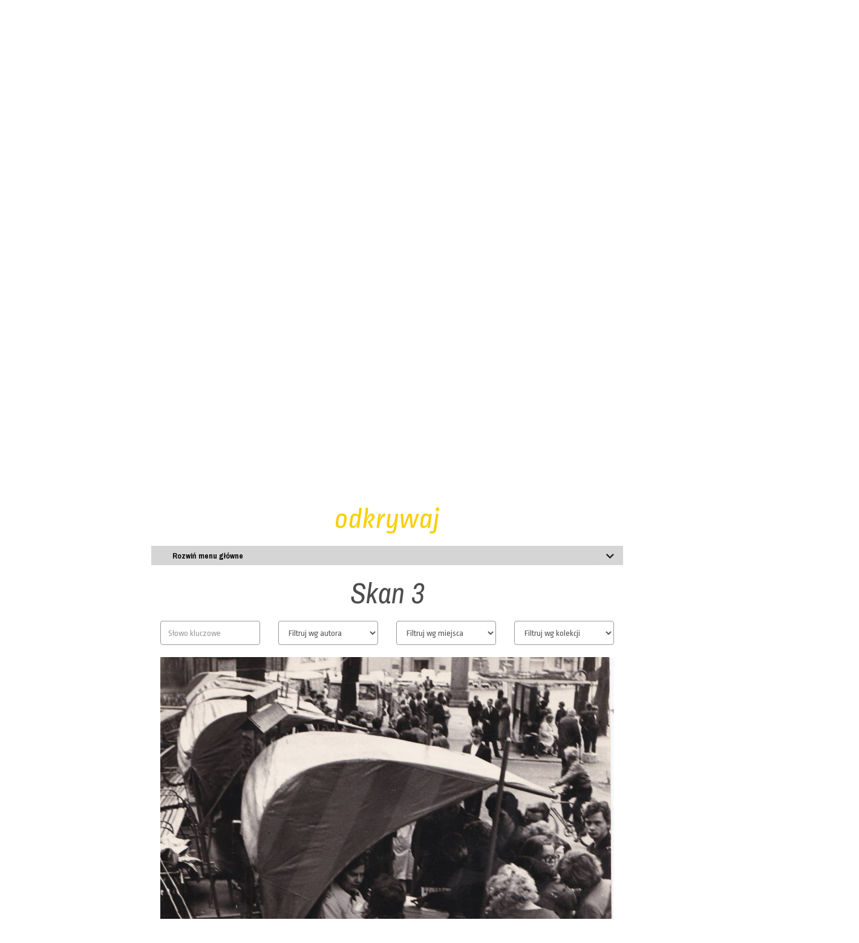

--- FILE ---
content_type: text/html; charset=UTF-8
request_url: http://dolnoslaskosc.pl/foto,skan-3,204.html
body_size: 9442
content:
<!DOCTYPE html>
<html lang="pl">
<head>
	<TITLE>Skan 3 - Latające Archiwum Dolnego Śląska - Dolnośląskość.pl - Odkrywamy Dolny Śląsk</TITLE>
	<META name="description" content="Skan 3">
	<META name="keywords" content="Skan 3, fotografia, stare fotografie Dolnego Śląska, fotoarchiwum, Dolny Śląsk, dolnośląskość">
	<META name="robots" content="index,follow,all">
    <meta charset="utf-8">
    <meta name="viewport" content="width=device-width, initial-scale=1.0">
    <link href="css/bootstrap.min.css" rel="stylesheet">
    <link href="css/font-awesome.min.css" rel="stylesheet">
    <link href="css/lightbox.css" rel="stylesheet">
	<link href="css/main.css" rel="stylesheet">
	<script type="text/javascript" src="js/jquery.js"></script>    
		<link href="css/agile_carousel.css" rel="stylesheet">	
    <script type="text/javascript" src="js/agile_carousel.a1.1.min.js"></script>
     		
    <!--[if lt IE 9]>
	    <script src="js/html5shiv.js"></script>
	    <script src="js/respond.min.js"></script>
    <![endif]-->       
    <!-- <link rel="shortcut icon" href="/favicon.ico"> -->
    <link rel="apple-touch-icon-precomposed" sizes="144x144" href="images/ico/apple-touch-icon-144-precomposed.png">
    <link rel="apple-touch-icon-precomposed" sizes="114x114" href="images/ico/apple-touch-icon-114-precomposed.png">
    <link rel="apple-touch-icon-precomposed" sizes="72x72" href="images/ico/apple-touch-icon-72-precomposed.png">
    <link rel="apple-touch-icon-precomposed" href="images/ico/apple-touch-icon-57-precomposed.png">
    </head>

<body>
    	<header id="header" style="background:#191915">      
        <div class="navbar navbar-inverse" role="banner" style="background:#191915; padding-top:20px">
			<div class="container"> 
              
                                <div class="navbar-header">
                    <a class="navbar-brand" href="/"><h1><img src="/img/logo-header.png" alt="Dolnośląskość.pl" style="margin-right:50px;"></h1></a>	
                </div>
                <div class=" navbar-collapse">
					<ul class="nav navbar-nav uppercase ropa">
		            		        		<a class="header-menu2" href="o-centrum,1793.html">O Centrum</a><br>
		            		        		<a class="header-menu2" href="statut-fundacji,1794.html">Statut fundacji</a><br>
		            		        		<a class="header-menu2" href="projekt-autorzy,6.html">Projekt/autorzy</a><br>
		            		        		<a class="header-menu2" href="partnerzy-i-mecenasi,7.html">Partnerzy i mecenasi</a><br>
		            		        		<a class="header-menu2" href="wesprzyj-projekt,8.html">Wesprzyj projekt</a><br>
		            		        		<a class="header-menu2" href="pomoc,9.html">Pomoc</a><br>
		            		        		
			            <br><br>
			            <form action="/" method="get">
				            <input type="hidden" name="p" value="search" />
			    	        <input type="text" placeholder="wyszukaj w serwisie..." name="txt" class="ropa px15" style="border:none; border-bottom:2px solid #7e7a09; float:left; background-color:#191915; color:#fff" />
			        	    <input type="image" src="img/bt-arrow-r.png" width="20" height="20" style="float:left; margin-left:10px" class="noborder" title="Szukaj" />
			            </form>	        		
                	 </ul> 
                </div>
                <div class="row pull-right ropa" style="margin-top:-150px">
		            <img src="/img/logo-centrum-header.png" width="200" border="0" />
		            <br /><br /><strong><a href="mailto:info@dolnoslaskosc.pl" class="header-menu2" style="text-transform:lowercase">info@dolnoslaskosc.pl</a><br /> <span class="white">+48 666-95-18-23</span></strong>
                </div>
                
                			</div>
        </div>
    </header>

	
	    <section id="home-slider">
        <div class="container">
				  <div class="slideshow" id="home_slideshow" style="width:100%"></div>
		  <script type="text/javascript">

		      $.getJSON("ajax-home-slideshow.php?id=4", function(data) {
		          $(document).ready(function() {
			          
		              $("#home_slideshow").agile_carousel({
		                  carousel_data: data,
		                  carousel_outer_height: 480,
		                  carousel_height: 480,
		                  slide_height: 480,
		                  carousel_outer_width: "100%",
		                  slide_width: "100%",
		                  transition_type: "fade",
		                  transition_time: 500,
		                  timer: 10000,
		                  continuous_scrolling: true
						  
		              });
		
		          });
		      });
		  </script>
        </div>
    </section>
    <!--/#home-slider-->

    <section id="mainMenu">
        <div class="container">
            <div class="row">
                <div class="odkrywaj">
    	
        <ul class="breadcrumb mtop20 text-center px14">
    <li><a href="/">Home</a></li>

        

        

        
	    
      
      
        
       
    
       
    
</ul>

         
    	<p class="citron px48 ropa text-center"><i>odkrywaj</i></p>

        <div id="main-menu-slide" class="col-xs-8 col-xs-offset-2">
            <span style="float:left; margin-left:20px; margin-top:8px;"><strong>Rozwiń menu główne</strong></span>
        </div>
        
        <div id="main-menu" class="row px13 col-xs-12" style="display:none; line-height:18px;">
			
			<div class="col-xs-12  col-md-3 col-sm-6 mtop20">
                <strong>Tematy</strong>
                <br/><a href="literatura,s3.html">Literatura</a><br/><a href="sztuka,s4.html">Sztuka</a><br/><a href="muzyka,s5.html">Muzyka</a><br/><a href="kino,s6.html">Kino</a><br/><a href="teatr,s7.html">Teatr</a><br/><a href="zydzi-na-dolnym-slasku,s8.html">Żydzi na Dolnym Śląsku</a><br/><a href="zabytki-miejsca-historie,s28.html">Zabytki, miejsca, historie</a><br/><a href="przemysl,s29.html">Przemysł</a><br/><a href="fotografia,s37.html">Fotografia</a><br/><a href="rzemioslo-kultura-ludowa,s39.html">Rzemiosło, kultura ludowa</a><br/><a href="mniejszosci-i-powojenni-osadnicy,s40.html">Mniejszości i powojenni osadnicy</a><br/><a href="dziedzictwo-kulinarne,s50.html">Dziedzictwo kulinarne</a><br/><a href="architektura,s52.html">Architektura</a><br/><a href="poniemieckosc,s61.html">Poniemieckość</a><br/><a href="ksiegarnie-i-ksiegarstwo,s62.html">Księgarnie i księgarstwo</a><br/><a href="odra,s63.html">Odra</a>                  
            </div>

			<div class="col-xs-12  col-md-3 col-sm-6 mtop20">
                <strong>Miejsca</strong>
                <br/><a href="bielawa,s11.html">Bielawa</a><br/><a href="glogow,s14.html">Głogów</a><br/><a href="jelenia-gora,s15.html">Jelenia Góra</a><br/><a href="kowary,s41.html">Kowary</a><br/><a href="klodzko,s20.html">Kłodzko</a><br/><a href="legnica,s12.html">Legnica</a><br/><a href="lwowek-slaski,s30.html">Lwówek Śląski</a><br/><a href="nowa-ruda,s13.html">Nowa Ruda</a><br/><a href="prochowice,s36.html">Prochowice</a><br/><a href="strzelin,s31.html">Strzelin</a><br/><a href="swidnica,s16.html">Świdnica</a><br/><a href="swiebodzice,s58.html">Świebodzice</a><br/><a href="walbrzych,s42.html">Wałbrzych</a><br/><a href="wolow,s10.html">Wołów</a><br/><a href="wroclaw,s9.html">Wrocław</a><br/><a href="zabkowice-slaskie,s32.html">Ząbkowice Śląskie</a><br/><a href="zarow,s53.html">Żarów</a><br/><a href="zgorzelec,s33.html">Zgorzelec</a>                
            </div> 
            
			<div class="col-xs-12 col-md-2 col-sm-6 mtop20">
                <strong><a href="/latajace-archiwum-dolnego-slaska.html">Latające Archiwum <br>Dolnego Śląska</a></strong><br /><br />
                			
                <strong>Kalendarium <br> Dolnego Śląska</strong><br /><br />
                <a href="/?p=calendar&time=today"><strong>Dzisiaj</strong></a><br /><br />                
                <a href="/?p=calendar&time=01">Styczeń</a><br />
                <a href="/?p=calendar&time=02">Luty</a><br />
                <a href="/?p=calendar&time=03">Marzec</a><br />
                <a href="/?p=calendar&time=04">Kwiecień</a><br />                                                
                <a href="/?p=calendar&time=05">Maj</a><br />
                <a href="/?p=calendar&time=06">Czerwiec</a><br />
                <a href="/?p=calendar&time=07">Lipiec</a><br />
                <a href="/?p=calendar&time=08">Sierpień</a><br />
                <a href="/?p=calendar&time=09">Wrzesień</a><br />
                <a href="/?p=calendar&time=10">Październik</a><br />
                <a href="/?p=calendar&time=11">Listopad</a><br />                                                                                                
                <a href="/?p=calendar&time=12">Grudzień</a>
            </div> 
            
			<div class="col-xs-12  col-md-4 col-sm-6 mtop20">
                <strong>Dolnośląskość</strong>
                <br/><a href="infografiki,s34.html">Infografiki</a><br/><a href="publicystycznie,s2.html">Publicystycznie</a><br/><a href="tozsamosc-dolnoslaska,s25.html">Tożsamość dolnośląska</a>   
                
                <br /><br />
                <strong>Czytanie miasta </strong>
                <br/><a href="-o-projekcie,s43.html"> O projekcie</a><br/><a href="bogatynia,s49.html">Bogatynia</a><br/><a href="boguszow-gorce,s48.html">Boguszów-Gorce</a><br/><a href="dzierzoniow,s45.html">Dzierżoniów</a><br/><a href="lwowek-slaski,s47.html">Lwówek Śląski</a><br/><a href="oborniki-slaskie,s46.html">Oborniki Śląskie</a><br/><a href="wolow,s44.html">Wołów</a>  
				
                <br /><br />
                <strong>W drodze do tożsamości </strong>
                <br/><a href="w-drodze-do-tozsamosci,s55.html">W drodze do tożsamości</a>  
				
                <br /><br />
                <strong>Drogi do domu</strong>
                <br/><a href="drogi-do-domu,s57.html">Drogi do domu</a>  								  
                
                <br /><br />
                <strong>Pamiętam, że...</strong>
                <br/><a href="dolny-slask-pamietam-powodz,s59.html">Dolny Śląsk. Pamiętam Powódź</a><br/><a href="pamietam-przemysl,s60.html">Pamiętam przemysł</a><br/><a href="sokolowsko-pamietam-ze-,s56.html">Sokołowsko. Pamiętam, że...</a><br/><a href="zbiorowy-pamietnik-dolnego-slaska,s51.html">Zbiorowy pamiętnik Dolnego Śląska</a> 
                                 
                <br /><br />
                <strong>Turystyka kulturowa </strong>
                <br/><a href="szlaki,s35.html">Szlaki</a><br/><a href="wstepnie,s27.html">Wstępnie</a>    
                
                <br /><br />
                <strong>Edukacja</strong>
                <br/><a href="zasob,s54.html">Zasób</a>                                               
            </div>   
                      
                                   
        </div>
        
    
    </div>    
            </div>
        </div>
    </section>

    <section id="mainContent">
        <div class="container">
            <div class="row no-gutter" style="margin:0">
	          <div class="row mtop20">
	
	<div class="col-xs-12 text-center">
    	<h1 class="px48 dark-gray"><i>Skan 3</i></h1>
    </div>

	<form method="get" action="/" id="photo_form">
		<input type="hidden" name="p" value="photos">
		<div class="col-md-2 col-md-offset-2">
	      		<input type="text" name="tag" placeholder="Słowo kluczowe" value="" style="width:100%" class="form-control ropa">
		</div>	
			
		<div class="col-md-2">
	      		<select name="id_author" style="width:100%" class="form-control ropa" onchange="$('#photo_form').submit();" >
	      			<option value="" selected>Filtruj wg autora</option>
	      			<option value="52" >Witold Bajalski</option><option value="45" >Krystyna Bartkiewicz</option><option value="16" >Jerzy Bielasiński</option><option value="9" >Leopold Buczkowski</option><option value="37" >Elżbieta Chrobak</option><option value="124" >Tadeusz Ciałowicz</option><option value="6" >Edmund Czachor</option><option value="51" >Grzegorz Czekański</option><option value="8" >Michał Czekański</option><option value="13" >Tadeusz Drankowski</option><option value="49" >Klemens Fiedler</option><option value="14" >Jarosław Florczak</option><option value="125" >Tadeusz Frankowski</option><option value="46" >Bogumiła Gadacz</option><option value="27" >Krystyna Garczyńska</option><option value="24" >Monika Gierus</option><option value="121" >Marcin Gliński</option><option value="17" >Wacław Grabkowski</option><option value="122" >Marta Gutsche</option><option value="44" >Jerzy Hons</option><option value="26" >Paweł Jackowiak</option><option value="40" >Tadeusz Jażdżewski</option><option value="21" >Irena Jeżak-Werbicka</option><option value="33" >Stefania Kośnikowska</option><option value="48" >Edward Kropidło</option><option value="23" >Tomasz Lechki</option><option value="25" >Mirosław Lupa</option><option value="47" >Krzysztof Marcinkiewicz</option><option value="35" >Bogdan Mazur</option><option value="3" > Nieznany</option><option value="18" >Katarzyna Nowacka</option><option value="12" >Jan Plaskota</option><option value="42" >Edward Podolski</option><option value="43" >Henryk Rus</option><option value="39" >Grzegorz Sadowski</option><option value="31" >Andrzej Sikorski</option><option value="29" >Andrzej Sitarski</option><option value="32" >Ryszard Śliwiński</option><option value="15" >Agnieszka Styczyńska</option><option value="34" >Teofil Szelwika</option><option value="50" >Zbigniew Szymański</option><option value="41" >Jerzy Turowski</option><option value="123" >Ryszard Więckowski</option><option value="30" >Helena Wojtowicz</option><option value="22" >Krzysztof Worach</option><option value="38" >Ryszard Zyska</option><option value="36" >Leszek Złotkowski</option>      			
	      		</select>	
		</div>
		<div class="col-md-2">
	      		<select name="id_place" style="width:100%" class="form-control ropa" onchange="$('#photo_form').submit();">
	      			<option value="" selected>Filtruj wg miejsca</option>
	      			<option value="125" >Bielany Wrocławskie</option><option value="6" >Bielawa</option><option value="9" >Bolesławiec</option><option value="26" >Brzeg Dolny</option><option value="108" >Chobienia</option><option value="126" >Chojnów</option><option value="109" >Domaszków</option><option value="127" >Duszniki-Zdrój</option><option value="37" >Dzierżoniów</option><option value="110" >Gliniany</option><option value="10" >Gniechowice</option><option value="8" >Góra</option><option value="112" >Grodzanów</option><option value="111" >Głębowice</option><option value="34" >Głogów</option><option value="22" >Jelenia Góra</option><option value="11" >Jelenin</option><option value="113" >Krzelów</option><option value="114" >Krzydlina Wielka</option><option value="31" >Kłodzko</option><option value="12" >Legnica</option><option value="115" >Lipnica</option><option value="38" >Lubań</option><option value="116" >Lubiąż</option><option value="118" >Mojęcice</option><option value="33" >Nowa Ruda</option><option value="13" >Oleśnica</option><option value="119" >Orsk</option><option value="14" >Oława</option><option value="120" >Pogalewo Małe</option><option value="16" >Przemków</option><option value="15" >Pławna</option><option value="121" >Radecz</option><option value="36" >Radków</option><option value="122" >Rościsławice</option><option value="32" >Rzeczyca</option><option value="27" >Ścinawa</option><option value="17" >Skałka</option><option value="4" >Sokołowsko</option><option value="123" >Stobno</option><option value="30" >Świebodzice</option><option value="129" >W</option><option value="35" >Walim</option><option value="18" >Wałbrzych</option><option value="124" >Wińsko</option><option value="107" >Wołów</option><option value="21" >Wrocław</option><option value="19" >Ząbkowice Śląskie</option><option value="20" >Zgorzelec</option><option value="29" >Łany</option><option value="117" >Łososiowice</option>      			
	      		</select>	
		</div>
		<div class="col-md-2">
	      		<select name="id_photoset" style="width:100%" class="form-control ropa" onchange="$('#photo_form').submit();">
	      			<option value="" selected>Filtruj wg kolekcji</option>
	      			<option value="15" >Akcydensy z Wołowa</option><option value="14" >Archiwalne zdjęcia Bielawy</option><option value="127" >Archiwalne zdjęcia Brzegu Dolnego</option><option value="128" >Archiwalne zdjęcia Chobieni</option><option value="129" >Archiwalne zdjęcia Domaszkowa</option><option value="130" >Archiwalne zdjęcia Glinian</option><option value="132" >Archiwalne zdjęcia Grodzanowa</option><option value="131" >Archiwalne zdjęcia Głębowic</option><option value="133" >Archiwalne zdjęcia Krzelowa</option><option value="134" >Archiwalne zdjęcia Krzydliny Wielkiej</option><option value="135" >Archiwalne zdjęcia Lipnicy</option><option value="140" >Archiwalne zdjęcia Lubiąża</option><option value="142" >Archiwalne zdjęcia Mojęcic</option><option value="143" >Archiwalne zdjęcia Orska</option><option value="144" >Archiwalne zdjęcia Pogalewa Małego</option><option value="145" >Archiwalne zdjęcia Radecza</option><option value="54" >Archiwalne zdjęcia Radkowa</option><option value="146" >Archiwalne zdjęcia Rościsławic</option><option value="150" >Archiwalne zdjęcia Ścinawy</option><option value="148" >Archiwalne zdjęcia Stobna</option><option value="151" >Archiwalne zdjęcia Wińska</option><option value="9" >Archiwalne zdjęcia Wołowa</option><option value="52" >Archiwalne zdjęcia Wrocławia</option><option value="141" >Archiwalne zdjęcia Łososiowic</option><option value="38" >Gminna Spółdzielnia &quot;Samopomoc Chłopska&quot; w Wołowie</option><option value="19" >Klub Rolnika w Gniechowicach</option><option value="20" >Klub Rolnika w Jeleninie</option><option value="24" >Klub Rolnika w Pławnej</option><option value="26" >Klub Rolnika w Skałce</option><option value="33" >Księgarnie w Jeleniej Górze</option><option value="25" >Księgarnie w Przemkowie</option><option value="27" >Księgarnie w Wałbrzychu</option><option value="30" >Księgarnie w Zgorzelcu</option><option value="32" >Księgarnie we Wrocławiu</option><option value="158" >Moda we Wrocławiu</option><option value="159" >Pafawag. 75-lecie</option><option value="42" >Powódź w 1977 r. w Legnicy</option><option value="35" >Powódź w 1997 r. w Bielawie </option><option value="39" >Powódź w 1997 r. w Brzegu Dolnym</option><option value="48" >Powódź w 1997 r. w Głogowie</option><option value="37" >Powódź w 1997 r. w Jeleniej Górze</option><option value="45" >Powódź w 1997 r. w Kłodzku</option><option value="47" >Powódź w 1997 r. w Nowej Rudzie</option><option value="46" >Powódź w 1997 r. w Rzeczycy</option><option value="40" >Powódź w 1997 r. w Ścinawie</option><option value="44" >Powódź w 1997 r. w Świebodzicach</option><option value="43" >Powódź w 1997 r. w Łanach</option><option value="36" >Powódź w 1997 r. we Wrocławiu</option><option value="152" >Przemysł w Bielanach Wrocławskich</option><option value="126" >Przemysł w Bielawie</option><option value="153" >Przemysł w Bolesławcu</option><option value="136" >Przemysł w Brzegu Dolnym</option><option value="154" >Przemysł w Chojnowie</option><option value="137" >Przemysł w Domaszkowie</option><option value="156" >Przemysł w Dusznikach-Zdroju</option><option value="157" >Przemysł w Dzierżoniowie</option><option value="138" >Przemysł w Grodzanowie</option><option value="155" >Przemysł w Jeleniej Górze</option><option value="139" >Przemysł w Lubiążu</option><option value="147" >Przemysł w Rościsławicach</option><option value="149" >Przemysł w Stobnie</option><option value="53" >Przemysł w Walimiu</option><option value="8" >Przemysł w Wołowie</option><option value="62" >Przemysł we Wrocławiu</option><option value="11" >Sokołowsko. Pamiętam, że...</option><option value="18" >Upowszechnianie czytelnictwa w Bielawie</option><option value="17" >Upowszechnianie czytelnictwa w Bolesławcu</option><option value="16" >Upowszechnianie czytelnictwa w Górze</option><option value="34" >Upowszechnianie czytelnictwa w Jeleniej Górze</option><option value="21" >Upowszechnianie czytelnictwa w Legnicy</option><option value="22" >Upowszechnianie czytelnictwa w Oleśnicy</option><option value="23" >Upowszechnianie czytelnictwa w Oławie</option><option value="28" >Upowszechnianie czytelnictwa w Wałbrzychu</option><option value="29" >Upowszechnianie czytelnictwa w Ząbkowicach Śląskich</option><option value="31" >Upowszechnianie czytelnictwa we Wrocławiu</option><option value="13" >Życie codzienne Bielawy</option><option value="50" >Życie codzienne Wałbrzycha</option><option value="49" >Życie codzienne Wołowa</option><option value="51" >Życie codzienne Wrocławia</option><option value="55" >Życie muzyczne Dzierżoniowa</option><option value="56" >Życie muzyczne Lubania</option>      			
	      		</select>	
		</div>
			
	</form>
    
	<div class="col-xs-8 col-xs-offset-2 text-center mtop20" id="doc-title">
    	<a href="/photos/204/204.jpg" data-lightbox="galeria"><img src="/photos/204/204.jpg" width="100%" /></a>
    </div>    
    
	<div class="col-md-8 col-md-offset-2 col-xs-10 col-xs-offset-1 mbot20">
        <div style="line-height:28px;" class="px16 dark-gray mtop20">

			<table class="table table-striped px16">
			    <tbody>
			      <tr>
			        <td width="10%">Nazwa:</td>
			        <td>Skan 3</td>
			      </tr>	
			      <tr>
			        <td width="10%">Autor:</td>
			        <td><a href="/?p=photos&id_author=3"> Nieznany</a></td>
			      </tr>
			      			      	
			      			      <tr>
			        <td>Sygnatura:</td>
			        <td>DLN_JEL_02_01 </td>
			      </tr>				      
			      			      
			      <tr>
			        <td>Data:</td>
			        <td>Maj 1968</td>
			      </tr>				      			      	    

			      <tr>
			        <td>Miejsce:</td>
			        <td><a href="/?p=photos&id_place=22">Jelenia Góra</a></td>
			      </tr>
		      	  
		      	  			      <tr>
			        <td>Kolekcja:</td>
			        <td><a href="/?p=photos&id_photoset=34">Upowszechnianie czytelnictwa w Jeleniej Górze</a></td>
			      </tr>
				  				  
				  			      <tr>
			        <td>Tagi:</td>
			        <td><a href="/?p=photos&tag=kiermasz-ksiazkowy">kiermasz książkowy</a>, <a href="/?p=photos&tag=-jelenia-gora"> jelenia góra</a>, <a href="/?p=photos&tag=-promocja-czytelnictwa-we-wroclawiu"> promocja czytelnictwa we wrocławiu</a></td>
			      </tr>
			      			      
			           
			      <tr>
			        <td>Rodzaj:</td>
			        <td><a href="/?p=photos&id_type=3">Fotografia analogowa</a></td>
			      </tr>	
			      			      
			      			      <tr>
			        <td>Licencja:</td>
			        <td>CC BY 3.0 PL</td>
			      </tr>				      		   
			        
   
			    </tbody>
			</table>
          	
			Kiermasz książkowy.			 
	
		   <div class="clear"></div><br><h2 class="px28"><em>pozostałe zbiory z tej kolekcji</em></h2><br>	        	<div class="col-md-3" style="padding-bottom:20px">
                	<a href="foto,skan-42,245.html" data-toggle="tooltip" title="Skan 42"><img style="max-width:100%; max-height:100%; background: url(/photos/245/245_t.jpg) center no-repeat;" alt="Skan 42" src="img/transp.gif" width="100%" border="0" /></a>
               	</div>
	        	        	<div class="col-md-3" style="padding-bottom:20px">
                	<a href="foto,skan-41,244.html" data-toggle="tooltip" title="Skan 41"><img style="max-width:100%; max-height:100%; background: url(/photos/244/244_t.jpg) center no-repeat;" alt="Skan 41" src="img/transp.gif" width="100%" border="0" /></a>
               	</div>
	        	        	<div class="col-md-3" style="padding-bottom:20px">
                	<a href="foto,skan-40,243.html" data-toggle="tooltip" title="Skan 40"><img style="max-width:100%; max-height:100%; background: url(/photos/243/243_t.jpg) center no-repeat;" alt="Skan 40" src="img/transp.gif" width="100%" border="0" /></a>
               	</div>
	        	        	<div class="col-md-3" style="padding-bottom:20px">
                	<a href="foto,skan-39,242.html" data-toggle="tooltip" title="Skan 39"><img style="max-width:100%; max-height:100%; background: url(/photos/242/242_t.jpg) center no-repeat;" alt="Skan 39" src="img/transp.gif" width="100%" border="0" /></a>
               	</div>
	        	        	<div class="col-md-3" style="padding-bottom:20px">
                	<a href="foto,skan-38,241.html" data-toggle="tooltip" title="Skan 38"><img style="max-width:100%; max-height:100%; background: url(/photos/241/241_t.jpg) center no-repeat;" alt="Skan 38" src="img/transp.gif" width="100%" border="0" /></a>
               	</div>
	        	        	<div class="col-md-3" style="padding-bottom:20px">
                	<a href="foto,skan-37,240.html" data-toggle="tooltip" title="Skan 37"><img style="max-width:100%; max-height:100%; background: url(/photos/240/240_t.jpg) center no-repeat;" alt="Skan 37" src="img/transp.gif" width="100%" border="0" /></a>
               	</div>
	        	        	<div class="col-md-3" style="padding-bottom:20px">
                	<a href="foto,skan-36,239.html" data-toggle="tooltip" title="Skan 36"><img style="max-width:100%; max-height:100%; background: url(/photos/239/239_t.jpg) center no-repeat;" alt="Skan 36" src="img/transp.gif" width="100%" border="0" /></a>
               	</div>
	        	        	<div class="col-md-3" style="padding-bottom:20px">
                	<a href="foto,skan-35,238.html" data-toggle="tooltip" title="Skan 35"><img style="max-width:100%; max-height:100%; background: url(/photos/238/238_t.jpg) center no-repeat;" alt="Skan 35" src="img/transp.gif" width="100%" border="0" /></a>
               	</div>
	        	        	<div class="col-md-3" style="padding-bottom:20px">
                	<a href="foto,skan-34,237.html" data-toggle="tooltip" title="Skan 34"><img style="max-width:100%; max-height:100%; background: url(/photos/237/237_t.jpg) center no-repeat;" alt="Skan 34" src="img/transp.gif" width="100%" border="0" /></a>
               	</div>
	        	        	<div class="col-md-3" style="padding-bottom:20px">
                	<a href="foto,skan-33,236.html" data-toggle="tooltip" title="Skan 33"><img style="max-width:100%; max-height:100%; background: url(/photos/236/236_t.jpg) center no-repeat;" alt="Skan 33" src="img/transp.gif" width="100%" border="0" /></a>
               	</div>
	        	        	<div class="col-md-3" style="padding-bottom:20px">
                	<a href="foto,skan-32,235.html" data-toggle="tooltip" title="Skan 32"><img style="max-width:100%; max-height:100%; background: url(/photos/235/235_t.jpg) center no-repeat;" alt="Skan 32" src="img/transp.gif" width="100%" border="0" /></a>
               	</div>
	        	        	<div class="col-md-3" style="padding-bottom:20px">
                	<a href="foto,skan-31,234.html" data-toggle="tooltip" title="Skan 31"><img style="max-width:100%; max-height:100%; background: url(/photos/234/234_t.jpg) center no-repeat;" alt="Skan 31" src="img/transp.gif" width="100%" border="0" /></a>
               	</div>
	        	        	<div class="col-md-3" style="padding-bottom:20px">
                	<a href="foto,skan-30,233.html" data-toggle="tooltip" title="Skan 30"><img style="max-width:100%; max-height:100%; background: url(/photos/233/233_t.jpg) center no-repeat;" alt="Skan 30" src="img/transp.gif" width="100%" border="0" /></a>
               	</div>
	        	        	<div class="col-md-3" style="padding-bottom:20px">
                	<a href="foto,skan-29,232.html" data-toggle="tooltip" title="Skan 29"><img style="max-width:100%; max-height:100%; background: url(/photos/232/232_t.jpg) center no-repeat;" alt="Skan 29" src="img/transp.gif" width="100%" border="0" /></a>
               	</div>
	        	        	<div class="col-md-3" style="padding-bottom:20px">
                	<a href="foto,skan-28,231.html" data-toggle="tooltip" title="Skan 28"><img style="max-width:100%; max-height:100%; background: url(/photos/231/231_t.jpg) center no-repeat;" alt="Skan 28" src="img/transp.gif" width="100%" border="0" /></a>
               	</div>
	        	        	<div class="col-md-3" style="padding-bottom:20px">
                	<a href="foto,skan-27,230.html" data-toggle="tooltip" title="Skan 27"><img style="max-width:100%; max-height:100%; background: url(/photos/230/230_t.jpg) center no-repeat;" alt="Skan 27" src="img/transp.gif" width="100%" border="0" /></a>
               	</div>
	        	        	<div class="col-md-3" style="padding-bottom:20px">
                	<a href="foto,skan-26,229.html" data-toggle="tooltip" title="Skan 26"><img style="max-width:100%; max-height:100%; background: url(/photos/229/229_t.jpg) center no-repeat;" alt="Skan 26" src="img/transp.gif" width="100%" border="0" /></a>
               	</div>
	        	        	<div class="col-md-3" style="padding-bottom:20px">
                	<a href="foto,skan-25,228.html" data-toggle="tooltip" title="Skan 25"><img style="max-width:100%; max-height:100%; background: url(/photos/228/228_t.jpg) center no-repeat;" alt="Skan 25" src="img/transp.gif" width="100%" border="0" /></a>
               	</div>
	        	        	<div class="col-md-3" style="padding-bottom:20px">
                	<a href="foto,skan-24,227.html" data-toggle="tooltip" title="Skan 24"><img style="max-width:100%; max-height:100%; background: url(/photos/227/227_t.jpg) center no-repeat;" alt="Skan 24" src="img/transp.gif" width="100%" border="0" /></a>
               	</div>
	        	        	<div class="col-md-3" style="padding-bottom:20px">
                	<a href="foto,skan-23,226.html" data-toggle="tooltip" title="Skan 23"><img style="max-width:100%; max-height:100%; background: url(/photos/226/226_t.jpg) center no-repeat;" alt="Skan 23" src="img/transp.gif" width="100%" border="0" /></a>
               	</div>
	        	        	<div class="col-md-3" style="padding-bottom:20px">
                	<a href="foto,skan-22,225.html" data-toggle="tooltip" title="Skan 22"><img style="max-width:100%; max-height:100%; background: url(/photos/225/225_t.jpg) center no-repeat;" alt="Skan 22" src="img/transp.gif" width="100%" border="0" /></a>
               	</div>
	        	        	<div class="col-md-3" style="padding-bottom:20px">
                	<a href="foto,skan-21,224.html" data-toggle="tooltip" title="Skan 21"><img style="max-width:100%; max-height:100%; background: url(/photos/224/224_t.jpg) center no-repeat;" alt="Skan 21" src="img/transp.gif" width="100%" border="0" /></a>
               	</div>
	        	        	<div class="col-md-3" style="padding-bottom:20px">
                	<a href="foto,skan-20,222.html" data-toggle="tooltip" title="Skan 20"><img style="max-width:100%; max-height:100%; background: url(/photos/222/222_t.jpg) center no-repeat;" alt="Skan 20" src="img/transp.gif" width="100%" border="0" /></a>
               	</div>
	        	        	<div class="col-md-3" style="padding-bottom:20px">
                	<a href="foto,skan-19,221.html" data-toggle="tooltip" title="Skan 19"><img style="max-width:100%; max-height:100%; background: url(/photos/221/221_t.jpg) center no-repeat;" alt="Skan 19" src="img/transp.gif" width="100%" border="0" /></a>
               	</div>
	        	        	<div class="col-md-3" style="padding-bottom:20px">
                	<a href="foto,skan-18,220.html" data-toggle="tooltip" title="Skan 18"><img style="max-width:100%; max-height:100%; background: url(/photos/220/220_t.jpg) center no-repeat;" alt="Skan 18" src="img/transp.gif" width="100%" border="0" /></a>
               	</div>
	        	        	<div class="col-md-3" style="padding-bottom:20px">
                	<a href="foto,skan-17,219.html" data-toggle="tooltip" title="Skan 17"><img style="max-width:100%; max-height:100%; background: url(/photos/219/219_t.jpg) center no-repeat;" alt="Skan 17" src="img/transp.gif" width="100%" border="0" /></a>
               	</div>
	        	        	<div class="col-md-3" style="padding-bottom:20px">
                	<a href="foto,skan-16,218.html" data-toggle="tooltip" title="Skan 16"><img style="max-width:100%; max-height:100%; background: url(/photos/218/218_t.jpg) center no-repeat;" alt="Skan 16" src="img/transp.gif" width="100%" border="0" /></a>
               	</div>
	        	        	<div class="col-md-3" style="padding-bottom:20px">
                	<a href="foto,skan-15,217.html" data-toggle="tooltip" title="Skan 15"><img style="max-width:100%; max-height:100%; background: url(/photos/217/217_t.jpg) center no-repeat;" alt="Skan 15" src="img/transp.gif" width="100%" border="0" /></a>
               	</div>
	        	        	<div class="col-md-3" style="padding-bottom:20px">
                	<a href="foto,skan-14,216.html" data-toggle="tooltip" title="Skan 14"><img style="max-width:100%; max-height:100%; background: url(/photos/216/216_t.jpg) center no-repeat;" alt="Skan 14" src="img/transp.gif" width="100%" border="0" /></a>
               	</div>
	        	        	<div class="col-md-3" style="padding-bottom:20px">
                	<a href="foto,skan-13,215.html" data-toggle="tooltip" title="Skan 13"><img style="max-width:100%; max-height:100%; background: url(/photos/215/215_t.jpg) center no-repeat;" alt="Skan 13" src="img/transp.gif" width="100%" border="0" /></a>
               	</div>
	        	        	<div class="col-md-3" style="padding-bottom:20px">
                	<a href="foto,skan-12,214.html" data-toggle="tooltip" title="Skan 12"><img style="max-width:100%; max-height:100%; background: url(/photos/214/214_t.jpg) center no-repeat;" alt="Skan 12" src="img/transp.gif" width="100%" border="0" /></a>
               	</div>
	        	        	<div class="col-md-3" style="padding-bottom:20px">
                	<a href="foto,skan-11,213.html" data-toggle="tooltip" title="Skan 11"><img style="max-width:100%; max-height:100%; background: url(/photos/213/213_t.jpg) center no-repeat;" alt="Skan 11" src="img/transp.gif" width="100%" border="0" /></a>
               	</div>
	        	        	<div class="col-md-3" style="padding-bottom:20px">
                	<a href="foto,skan-10,211.html" data-toggle="tooltip" title="Skan 10"><img style="max-width:100%; max-height:100%; background: url(/photos/211/211_t.jpg) center no-repeat;" alt="Skan 10" src="img/transp.gif" width="100%" border="0" /></a>
               	</div>
	        	        	<div class="col-md-3" style="padding-bottom:20px">
                	<a href="foto,skan-9,210.html" data-toggle="tooltip" title="Skan 9"><img style="max-width:100%; max-height:100%; background: url(/photos/210/210_t.jpg) center no-repeat;" alt="Skan 9" src="img/transp.gif" width="100%" border="0" /></a>
               	</div>
	        	        	<div class="col-md-3" style="padding-bottom:20px">
                	<a href="foto,skan-8,209.html" data-toggle="tooltip" title="Skan 8"><img style="max-width:100%; max-height:100%; background: url(/photos/209/209_t.jpg) center no-repeat;" alt="Skan 8" src="img/transp.gif" width="100%" border="0" /></a>
               	</div>
	        	        	<div class="col-md-3" style="padding-bottom:20px">
                	<a href="foto,skan-7,208.html" data-toggle="tooltip" title="Skan 7"><img style="max-width:100%; max-height:100%; background: url(/photos/208/208_t.jpg) center no-repeat;" alt="Skan 7" src="img/transp.gif" width="100%" border="0" /></a>
               	</div>
	        	        	<div class="col-md-3" style="padding-bottom:20px">
                	<a href="foto,skan-6,207.html" data-toggle="tooltip" title="Skan 6"><img style="max-width:100%; max-height:100%; background: url(/photos/207/207_t.jpg) center no-repeat;" alt="Skan 6" src="img/transp.gif" width="100%" border="0" /></a>
               	</div>
	        	        	<div class="col-md-3" style="padding-bottom:20px">
                	<a href="foto,skan-5,206.html" data-toggle="tooltip" title="Skan 5"><img style="max-width:100%; max-height:100%; background: url(/photos/206/206_t.jpg) center no-repeat;" alt="Skan 5" src="img/transp.gif" width="100%" border="0" /></a>
               	</div>
	        	        	<div class="col-md-3" style="padding-bottom:20px">
                	<a href="foto,skan-4,205.html" data-toggle="tooltip" title="Skan 4"><img style="max-width:100%; max-height:100%; background: url(/photos/205/205_t.jpg) center no-repeat;" alt="Skan 4" src="img/transp.gif" width="100%" border="0" /></a>
               	</div>
	        	        	<div class="col-md-3" style="padding-bottom:20px">
                	<a href="foto,skan-3,204.html" data-toggle="tooltip" title="Skan 3"><img style="max-width:100%; max-height:100%; background: url(/photos/204/204_t.jpg) center no-repeat;" alt="Skan 3" src="img/transp.gif" width="100%" border="0" /></a>
               	</div>
	        	        	<div class="col-md-3" style="padding-bottom:20px">
                	<a href="foto,skan-2,203.html" data-toggle="tooltip" title="Skan 2"><img style="max-width:100%; max-height:100%; background: url(/photos/203/203_t.jpg) center no-repeat;" alt="Skan 2" src="img/transp.gif" width="100%" border="0" /></a>
               	</div>
	        	        	<div class="col-md-3" style="padding-bottom:20px">
                	<a href="foto,skan-1,202.html" data-toggle="tooltip" title="Skan 1"><img style="max-width:100%; max-height:100%; background: url(/photos/202/202_t.jpg) center no-repeat;" alt="Skan 1" src="img/transp.gif" width="100%" border="0" /></a>
               	</div>
	        
		   <div class="clear"></div><br><h2 class="px28"><em>wybrane zbiory tego autora</em></h2><br>	        	<div class="col-md-3" style="padding-bottom:20px">
                	<a href="foto,skan-4,54.html" data-toggle="tooltip" title="Skan 4"><img style="max-width:100%; max-height:100%; background: url(/photos/54/54_t.jpg) center no-repeat;" alt="Skan 4" src="img/transp.gif" width="100%" border="0" /></a>
               	</div>                	        	
	        	        	<div class="col-md-3" style="padding-bottom:20px">
                	<a href="foto,skan-21,86.html" data-toggle="tooltip" title="Skan 21"><img style="max-width:100%; max-height:100%; background: url(/photos/86/86_t.jpg) center no-repeat;" alt="Skan 21" src="img/transp.gif" width="100%" border="0" /></a>
               	</div>                	        	
	        	        	<div class="col-md-3" style="padding-bottom:20px">
                	<a href="foto,skan-41,1899.html" data-toggle="tooltip" title="Skan 41"><img style="max-width:100%; max-height:100%; background: url(/photos/899/1899_t.jpg) center no-repeat;" alt="Skan 41" src="img/transp.gif" width="100%" border="0" /></a>
               	</div>                	        	
	        	        	<div class="col-md-3" style="padding-bottom:20px">
                	<a href="foto,skan-38,241.html" data-toggle="tooltip" title="Skan 38"><img style="max-width:100%; max-height:100%; background: url(/photos/241/241_t.jpg) center no-repeat;" alt="Skan 38" src="img/transp.gif" width="100%" border="0" /></a>
               	</div>                	        	
	        	        	<div class="col-md-3" style="padding-bottom:20px">
                	<a href="foto,skan-30,1642.html" data-toggle="tooltip" title="Skan 30"><img style="max-width:100%; max-height:100%; background: url(/photos/642/1642_t.jpg) center no-repeat;" alt="Skan 30" src="img/transp.gif" width="100%" border="0" /></a>
               	</div>                	        	
	        	        	<div class="col-md-3" style="padding-bottom:20px">
                	<a href="foto,skan-77,629.html" data-toggle="tooltip" title="Skan 77"><img style="max-width:100%; max-height:100%; background: url(/photos/629/629_t.jpg) center no-repeat;" alt="Skan 77" src="img/transp.gif" width="100%" border="0" /></a>
               	</div>                	        	
	        	        
	         <div class="clear"></div><br><h2 class="px28"><em>wybrane zbiory z tego miejsca</em></h2><br>	        	<div class="col-md-3" style="padding-bottom:20px">
                	<a href="foto,skan-2,333.html" data-toggle="tooltip" title="Skan 2"><img style="max-width:100%; max-height:100%; background: url(/photos/333/333_t.jpg) center no-repeat;" alt="Skan 2" src="img/transp.gif" width="100%" border="0" /></a>
               	</div> 
	        	        	<div class="col-md-3" style="padding-bottom:20px">
                	<a href="foto,skan-7,201.html" data-toggle="tooltip" title="Skan 7"><img style="max-width:100%; max-height:100%; background: url(/photos/201/201_t.jpg) center no-repeat;" alt="Skan 7" src="img/transp.gif" width="100%" border="0" /></a>
               	</div> 
	        	        	<div class="col-md-3" style="padding-bottom:20px">
                	<a href="foto,skan-3,197.html" data-toggle="tooltip" title="Skan 3"><img style="max-width:100%; max-height:100%; background: url(/photos/197/197_t.jpg) center no-repeat;" alt="Skan 3" src="img/transp.gif" width="100%" border="0" /></a>
               	</div> 
	        	        	<div class="col-md-3" style="padding-bottom:20px">
                	<a href="foto,skan-13,215.html" data-toggle="tooltip" title="Skan 13"><img style="max-width:100%; max-height:100%; background: url(/photos/215/215_t.jpg) center no-repeat;" alt="Skan 13" src="img/transp.gif" width="100%" border="0" /></a>
               	</div> 
	        	        	<div class="col-md-3" style="padding-bottom:20px">
                	<a href="foto,skan-20,222.html" data-toggle="tooltip" title="Skan 20"><img style="max-width:100%; max-height:100%; background: url(/photos/222/222_t.jpg) center no-repeat;" alt="Skan 20" src="img/transp.gif" width="100%" border="0" /></a>
               	</div> 
	        	        	<div class="col-md-3" style="padding-bottom:20px">
                	<a href="foto,skan-32,235.html" data-toggle="tooltip" title="Skan 32"><img style="max-width:100%; max-height:100%; background: url(/photos/235/235_t.jpg) center no-repeat;" alt="Skan 32" src="img/transp.gif" width="100%" border="0" /></a>
               	</div> 
	        	        
	        <div class="clear"></div>
<table class="table">
      <tr>
        <td>
	      <div class="row">
	          <div class="col-xs-3 col-md-1 mright20 fb-like" data-href="http://dolnoslaskosc.pl/foto,skan-3,204.html" data-layout="button" data-action="like" data-show-faces="false" data-share="false"></div>
          		<div class="col-xs-3 col-md-1 mright20 fb-share-button" data-href="http://dolnoslaskosc.pl/foto,skan-3,204.html" data-layout="button"></div>
	  			<div class="col-xs-3 col-md-1" style="left:10px;"><a href="https://twitter.com/share" class="twitter-share-button" data-url="http://dolnoslaskosc.pl/foto,skan-3,204.html">Tweet</a></div>
	      </div> 			        
        </td>
      </tr>	
</table>			
        </div>
	              
    </div>   
     
	
</div>    
<div class="row">       
	<div class="col-md-8 col-md-offset-2 col-xs-10 col-xs-offset-1 fb-comments" data-width="100%" data-href="http://dolnoslaskosc.pl/foto,skan-3,204.html"></div>
</div>	

            </div>
        </div>
    </section>
     <!--/#features-->



    <footer id="footer">
        <div class="container">
            <div class="row">
            
                <div class="text-center bottom-separator mtop20">
                    <a href="#" id="go-top"><img src="/img/bt-wroc-do-gory.png" border="0" /></a>
                </div>
                
                <div class="col-md-3 col-sm-6 mtop20">
					<i style="font-size:20px">
		                <strong>Realizacja projektu:</strong>
		                <br />
                        Centrum Badań nad Dziedzictwem<br/>
                        Kulturowym Dolnego Śląska<br/>
                        ul. Przejście Garncarskie 2<br/>
                        50-107 Wrocław<br/>
                        KRS: 0000806855<br/>
                        NIP: 8971871546
	            	</i>	                    
                </div>
                
                <div class="col-md-1 col-sm-6 mtop20">
					<i style="font-size:100px">/</i>	                    
                </div>                
                
                <div class="col-md-4 col-sm-6 mtop20">
					<i style="font-size:20px">
		                Fundacja na Rzecz Kultury i Edukacji <br/>
                        im. Tymoteusza Karpowicza<br />
		                ul. Probusa 9/4, 80-242 Wrocław<br />
		                <a href="http://fundacja-karpowicz.org" target="_blank" rel="nofollow noopener">www.fundacja-karpowicz.org</a><br />
		                <a href="mailto:biuro@fundacja-karpowicz.org">biuro@fundacja-karpowicz.org</a>
	            	</i>	                    
                </div>                
                
                <div class="col-md-2 col-sm-6 mtop20">
					<i>
		                		                <a href="kontakt,1233.html">Kontakt</a><br />
		                		                <a href="zespol,227.html">Zespół</a><br />
		                		                <a href="spod-ziemi-patrzy-breslau,1929.html">Spod ziemi patrzy Breslau</a><br />
		                		                <a href="wesprzyj-projekt,1797.html">Wesprzyj projekt</a><br />
		                		                <a href="wspolpracuj-z-nami,68.html">Współpracuj z nami</a><br />
		                		                <a href="materialy-do-pobrania,69.html">Materiały do pobrania</a><br />
		                		                <a href="dla-mediow-i-instytucji,58.html">Dla mediów i instytucji</a><br />
		                		                <a href="linki,60.html">Linki</a><br />
		                		                <a href="zglos-blad,70.html">Zgłoś błąd</a><br />
		                		                <a href="/?p=sitemap">Mapa strony</a>

            		</i>
                </div>
                <div class="col-md-2 col-sm-12 mtop20">
					<i>
			            <b>Social</b><br />
		                <a href="https://www.facebook.com/Dolnoslaskosc" target="_blank" rel="nofollow noopener"><img src="/img/facebook.png" width="24" height="24" border="0" align="absmiddle" /> Facebook</a><br /><br />                
		                <a href="http://creativecommons.org/licenses/by-nc-sa/3.0/pl/" target="_blank" rel="nofollow noopener"><img src="/img/license.png" width="100" height="24" border="0" /></a>
		            	</b>
            		</i>                    
                </div>
                
                <div class="col-xs-12">
                    <div class="copyright-text text-center">
                        <p><i>copyright &copy; 2026 dolnośląskość.pl</i></p>
                    </div>
                </div>
            </div>
        </div>
    </footer>
    <!--/#footer-->

    <script type="text/javascript" src="js/bootstrap.min.js"></script>
    <script type="text/javascript" src="js/lightbox.min.js"></script>
    <script type="text/javascript" src="js/wow.min.js"></script>
    <script type="text/javascript" src="js/main.js"></script>  
    <script type="text/javascript" src="js/scripts.js"></script>

    	
	<script type="text/javascript">
		$(document).ready(function() {										   


						$('html, body').animate({scrollTop: 800}, 200);		
						
						
					
		});
		
		$('#go-top').click(function(event) {
			event.preventDefault();				
			$('html, body').animate({scrollTop: 0}, 300);
		})	
		$('#main-menu-slide').click(function() {
			if ($("#main-menu").is(":hidden")) {
				$("#main-menu").slideDown("fast");
			} else { $("#main-menu").slideUp('fast'); }	
		});	

		 $('[data-toggle="tooltip"]').tooltip(); 

	</script>

<script type="text/javascript" src="https://apis.google.com/js/plusone.js">{lang: 'pl'}</script>
<script>!function(d,s,id){var js,fjs=d.getElementsByTagName(s)[0],p=/^http:/.test(d.location)?'http':'https';if(!d.getElementById(id)){js=d.createElement(s);js.id=id;js.src=p+'://platform.twitter.com/widgets.js';fjs.parentNode.insertBefore(js,fjs);}}(document, 'script', 'twitter-wjs');</script>			          

<div id="fb-root"></div>
<script>(function(d, s, id) {
      var js, fjs = d.getElementsByTagName(s)[0];
      if (d.getElementById(id)) return;
      js = d.createElement(s); js.id = id;
      js.src = "//connect.facebook.net/pl_PL/all.js#xfbml=1";
      fjs.parentNode.insertBefore(js, fjs);
    }(document, 'script', 'facebook-jssdk'));
</script>

<script>
  (function(i,s,o,g,r,a,m){i['GoogleAnalyticsObject']=r;i[r]=i[r]||function(){
  (i[r].q=i[r].q||[]).push(arguments)},i[r].l=1*new Date();a=s.createElement(o),
  m=s.getElementsByTagName(o)[0];a.async=1;a.src=g;m.parentNode.insertBefore(a,m)
  })(window,document,'script','https://www.google-analytics.com/analytics.js','ga');

  ga('create', 'UA-92912511-1', 'auto');
  ga('send', 'pageview');

</script>
    
</body>
</html>

--- FILE ---
content_type: text/css
request_url: http://dolnoslaskosc.pl/css/main.css
body_size: 7407
content:
@import url(http://fonts.googleapis.com/css?family=Ropa+Sans:400,400italic&subset=latin,latin-ext);
@import url(http://fonts.googleapis.com/css?family=Archivo+Narrow:400,400italic,700,700italic);
@import url(http://fonts.googleapis.com/css?family=Open+Sans:300italic,400italic,700italic,400,300,700&subset=latin,latin-ext);

.ropa  { font-family: 'Ropa Sans', sans-serif; }
.archivo  { font-family: 'Archivo Narrow', sans-serif; }
.opensans  { font-family: 'Open Sans', sans-serif; }

.citron { color:#facf00;}
.bg-citron { background-color:#facf00;}
.bg-dark {background-color:#191915;}
.white { color:#ffffff;}
.gray {color:#d5d5d5;}
.dark-gray{color:#4d4d4d;}
.black {color:#000;}

.px1 {	font-size: 1px; }
.px8 {	font-size: 8px;}
.px9 {	font-size: 9px;}
.px10 {	font-size: 10px;}
.px11 {	font-size: 11px;}
.px12 { font-size: 12px;}
.px13 {	font-size: 13px;}
.px14 { font-size: 14px;}
.px15 { font-size: 14px;}
.px16 { font-size: 16px; }
.px18 { font-size: 18px; }
.px20 {	font-size: 20px;}
.px22 {	font-size: 22px;}
.px24 {	font-size: 24px;}
.px28 {	font-size: 28px;}
.px30 {	font-size: 30px;}
.px36 {	font-size: 36px;}
.px48 {	font-size: 48px;}
.px64 {	font-size: 64px;}
.px72 {	font-size: 72px;}

h1 {padding:0; margin:0; padding-bottom:20px}
h2 {padding:0; margin:0;}
h2 {}
h1,h2,h3 { color:#000;  font-weight:lighter  }
h2 a:hover {text-decoration:none;}

.clear { clear:both; }
.noborder { border:none;}

table {font-size: 14px; }

.odkrywaj { font-size:13px; }

.mtop20 {margin-top:20px;}
.mbot20 {margin-bottom:20px;}
.mtop50 {margin-top:50px;}
.mbot50 {margin-bottom:50px;}
.mright10 {margin-right:10px;}
.mright20 {margin-right:20px;}
.mleft-20 {margin-left:-20px;}
.mleft50 {margin-left:50px;}

.uppercase {text-transform:uppercase;}
.no-gutter [class*="-6"] {
    padding-left:0;
}

.breadcrumb {background-color:#fff;}

#main-menu-slide {
	cursor:pointer; height:32px; background-color:#d5d5d5; background-image:url(/img/bt-slidedown.png); background-position:right; background-repeat:no-repeat	
}
@media only screen and (max-width : 768px) {
	#main-menu { font-size:18px;}
	#main-menu a { line-height:30px !important; }
	#main-menu strong { font-size:24px;}
}


.header { background-color:#191915; height:290px;}
.header h1 {font-size:36px; padding:0; margin:0; font-weight:bold;}
.header-logo { float:left; margin-left:60px; margin-top:60px; background-image:url(../img/logo-header.png); width:237px; height:116px; text-indent:-9999px;}
.header-menu1 { float:left; margin-left:30px; margin-top:60px; font-size:14px; color:#fff; line-height:20px;}
.header-menu1 li {list-style: none;}
.header-menu1 a {text-transform:uppercase; font-family: 'Ropa Sans', sans-serif;}
.header-menu1 a:hover {color:#ccc;}

.header-menu2 { color:#fff }
.header-menu2 a {color:#fff;}
.header-menu2 a:hover {color:#ccc;}


.header-white { background-color:#ffffff; height:290px;}
.header-white h1 {font-size:36px; padding:0; margin:0; font-weight:bold;}
.header-logo-white { float:left; margin-left:60px; margin-top:60px; background-image:url(../img/logo-header-white.png); width:237px; height:116px; text-indent:-9999px;}
.header-menu1-white { float:left; margin-left:30px; margin-top:60px; font-size:14px; color:#191915; line-height:20px;}
.header-menu1-white li {list-style: none;}
.header-menu1-white a {color:#191915; text-transform:uppercase; font-family: 'Ropa Sans', sans-serif;}
.header-menu1-white a:hover {color:#ccc;}

.header-menu2-white { float:right; margin-right:60px; margin-top:40px; font-size:14px; color:#191915; line-height:20px;}
.header-menu2-white a {color:#191915; text-transform:uppercase}
.header-menu2-white a:hover {color:#ccc;}


.odkrywaj { font-size:13px; }

.calendar-month {font-size:16px; color:#fff;}
.calendar-month:hover {color:#facf00;}
.calendar-month-act {font-size:16px; color:#facf00;}

.calendar-list-item { width:100%; height:480px;}

.calendar-list-item-textbox { background-color:#191915; height:480px;}
.calendar-list-item-textbox-act { background-color:#facf00; height:480px;}

.calendar-list-item-title {font-size:48px; color:#d5d5d5;}
.calendar-list-item-title-act {font-size:48px; color:#000;}

.calendar-list-item-date { color:#facf00; font-size:20px;}
.calendar-list-item-date-act { color:#000; font-size:20px;}

.calendar-list-item-intro { color:#d5d5d5; font-size:16px;}
.calendar-list-item-intro-act { color:#000; font-size:16px;}

/* fix dla google+ (poziomy scrollbar) */
iframe[id^="oauth2relay"] {display:none !important;}

#doc-title img { max-width:100% !important;}
#doc-title ul {
   list-style-type: disc; 
   list-style-position: inside; 
   margin-left: 10px;		
}

  body {
    background: #fff;
	font-family: 'Archivo Narrow', sans-serif;
	font-size:14px;
	color:#000;
  }

  html {
    height: 100%;
  }


  a{
    color:#000;
  }

  a:hover {
    outline: none;
    text-decoration:none;
    color:#999;
  }

  a:focus {
    outline:none;
    outline-offset: 0;
  }

  a {
    -webkit-transition: 300ms;
    -moz-transition: 300ms;
    -o-transition: 300ms;
    transition: 300ms;
  }


  ul {
    list-style: none;
  }

 

  .overflow{
    overflow: hidden;
  }

  .uppercase{
    text-transform: uppercase;
  }

  .btn-common {
    font-size: 14px;
    color: #797979;
    border: 1px solid #dbb075;
    font-family: 'Open Sans', sans-serif;
    font-weight: 300;
    padding: 10px 25px;
  }

  #action .col-sm-5{
    position: absolute;

    top: 0;
    height: 100%;
    right: 0;
  }


  .btn-common:hover, 
  .btn-common:focus{
    outline: none;
    background: none;
    box-shadow: none;
    color: #d29948;
  }

  .align-right{
    text-align: right;
  }

  .inline{
    display: inline-block;
  }

  .padding{
    padding: 65px 0;
  }

  .padding-bottom{
    padding-bottom: 65px;
  }

  .padding-top{
    padding-top: 90px;
  }

  .padding-right{
    padding-right: 80px;
  }

  .padding-left{
    padding-left: 80px;
  }

  .margin-bottom{
    margin-bottom: 35px;
  }

  .carousel-indicators.visible-xs {
    height: 20px;
    margin: 0;
    padding: 0;
    position: absolute;
    top: -35px;
    width: 100%;
    left: 0;
  }

  .carousel-indicators.visible-xs li {
    border-color: #D29948;
    border-width: 2px;
    height: 12px;
    margin: 0 5px 0 0;
    width: 12px;
  }

  .carousel-indicators.visible-xs li.active {
    background: rgba(210, 153, 72, 0.7);
  }




/*************************
*******Header******
**************************/


#header{
  margin-bottom: 0;
  padding: 0px 0 40px 0;
}

#header .navbar-inverse .container{
  position: relative;
}

.search{
  position: absolute;
  top: 50px;
  left: 0;
  z-index: 1;
}

.search i{
  color: #dbb075;
  cursor: pointer;
  position: absolute;
  right: 10px;
  top: 2px;
}

.field-toggle{
  position: relative;
  top: 30px;
  right: 15px;
  display: none;
  height: 50px;
}

.search-form{
  padding-left: 10px;
  height: 40px;
  font-size: 18px;
  color: #818285;
  font-weight: 300;
  outline: none;
  border: 1px solid #dbb075;
  margin-top: 20px;
  border-radius: 4px;
}

.social-icons ul li{
  padding: 0 10px;

}

.social-icons ul li:last-child{
  padding-right: 0;

}

.social-icons ul li a{
  font-size: 18px;
  color: #d3d3d3;
  padding: 0;
}

.social-icons ul li a:hover,
.social-icons ul li a:focus{
  color:#dbb075;
  background: none;
}

#header .navbar {
  background: #fff;
  border: 0;
  margin-bottom: 0;
}

#header .navbar-toggle{
  margin-top: 20px;
}

#header .navbar-brand{
  padding: 0;
  margin-left: 0;
}

#header .navbar-brand h1{
  padding: 0;
  margin: 0;
}

#header .navbar-nav.navbar-right >li:last-child{
  margin-right: 20px;
}

#header .navbar-nav.navbar-right >li a {
  color: #000;
  font-size: 12px;
  padding: 20px;
  text-transform: uppercase;
  font-weight: 300;
}

#header .navbar-inverse .navbar-nav  li.active > a,  
#header .navbar-inverse .navbar-nav  li.active > a:focus, 
#header .navbar-nav.navbar-right li > a:hover,
.navbar-inverse .navbar-nav > .open > a {
  background-color: inherit;
  border: 0;
  color: #d29948;
}

#header .navbar-inverse .navbar-nav  li a:hover{
  color: #d29948;
}


/*Dropdown menu*/

ul.sub-menu {
  display: none;
  list-style: none;
  padding: 0;
  margin: 0;
}

#header .navbar-nav li ul.sub-menu li a {
  color: #818285;
  padding: 5px 0;
  font-size: 13px;
  display: block;
  text-transform: capitalize;
}

#header .navbar-nav li ul.sub-menu li .active{
  background: #fef7ee;
  color: #d29948;
  position: relative;
}

#header .navbar-nav li ul.sub-menu li .active i{
  position: absolute;
  font-size: 56px;
  top: -13px;
  color: #dab074;
}

#header .navbar-nav li ul.sub-menu li .active .fa-angle-right{
  left: -3px;
}

#header .navbar-nav li ul.sub-menu li .active .fa-angle-left{
  right: -3px;
}


#header .navbar-nav li ul.sub-menu li a:hover,
#header .navbar-nav li ul.sub-menu li a:focus{
  background: #fef7ee;
  color: #d29948;
}

.fa-angle-down{
  padding-left: 5px; 
}

.scaleIn {
  -webkit-animation-name: scaleIn;
  animation-name: scaleIn;
}

@-webkit-keyframes scaleIn {
  0% {
    opacity: 0;
    -webkit-transform: scale(0);
    transform: scale(0);
  }

  100% {
    opacity: 1;
    -webkit-transform: scale(1);
    transform: scale(1);
  }
}

@keyframes scaleIn {
  0% {
    opacity: 0;
    -webkit-transform: scale(0);
    -ms-transform: scale(0);
    transform: scale(0);
  }

  100% {
    opacity: 1;
    -webkit-transform: scale(1);
    -ms-transform: scale(1);
    transform: scale(1);
  }
}


/*************************
*******Footer******
**************************/

#footer {
  background-color:#ececec;
  padding-bottom: 25px;
}

@media only screen and (max-width : 768px) {
	#footer { font-size:20px;}
}

#footer h1{
  margin-bottom: 65px;
  margin-top: 36px;
}

#footer .bottom-separator {
  margin-bottom: 60px;
}

#message {
  height: 110px;
  resize: none;
}



.bottom > h2 {
  margin-top: 0;
  margin-bottom: 26px;
}

.bottom .media-body h3 {
  margin-top: 0;
  padding-left: 25px;
}

.bottom .media-body h3 a{
  color: #d99c4e;
}

.bottom > address {
  line-height: 22px;
  margin-bottom: 40px;
}

.form-control {
  border: 1px solid #999;
  font-weight: 300;
  outline: none;
  box-shadow: none;
  height: 40px;
}

.form-control:hover, 
.form-control:focus{
  border-color: #999;
  outline: none;
  box-shadow: none;
}

.btn-submit {
  width: 100%;
  background-color: #d89b4e;
  color: #fff;
  font-size: 14px;
  font-weight: 300;
  letter-spacing: 5px;
  text-transform: uppercase;
  border-radius: 3px;
  margin-top: 5px;
  border-bottom: 3px solid #a56617;
  box-shadow: none;
  padding: 10px;
}

.btn-submit:hover, 
.btn-submit:focus{
  color: #fff;
  outline: none;
  box-shadow: none;
  opacity: .8;
}

.copyright-text{
  margin-top: 70px;
}


/*************************
*******Home Page******
**************************/

#home-slider {
  /*background: url(../images/home/slider-bg.png) 0 100% repeat-x;*/
  position: relative;
}

#home-slider .main-slider {
  position: relative;
  height: 487px;
}

#home-slider .slide-text{
  position: absolute;
  top: 50px;
  left: 0;
  width: 487px;
}

.animate-in .slide-text {
  -webkit-animation: fadeInLeftBig 700ms cubic-bezier(0.190,1.000,0.220,1.000) 200ms both;
  animation: fadeInLeftBig 700ms cubic-bezier(0.190,1.000,0.220,1.000) 200ms both;
}

#home-slider .slider-house {
  position: absolute;
  right: 0;
  bottom: 0;
}

.animate-in .slider-house {
  -webkit-animation: fadeInDown 700ms ease-in-out 200ms both;
  animation: fadeInDown 700ms ease-in-out 200ms both;
}

#home-slider .slider-circle1 {
  position: absolute;
  right: 430px;
  bottom: 210px;
}

.animate-in .slider-circle1 {
  -webkit-animation: bounceIn 500ms ease-in-out 900ms both;
  animation: bounceIn 500ms ease-in-out 900ms both;
}

#home-slider .slider-circle2 {
  position: absolute;
  right: 420px;
  bottom: 245px;
}

.animate-in .slider-circle2 {
  -webkit-animation: bounceIn 500ms ease-in-out 1100ms both;
  animation: bounceIn 500ms ease-in-out 1100ms both;
}

#home-slider .slider-cloud1 {
  position: absolute;
  right: 290px;
  bottom: 250px;
}

.animate-in .slider-cloud1 {
  -webkit-animation: bounceIn 500ms ease-in-out 1300ms both;
  animation: bounceIn 500ms ease-in-out 1300ms both;
}

#home-slider .slider-cloud2 {
  position: absolute;
  right: 375px;
  bottom: 330px;
}

.animate-in .slider-cloud2 {
  -webkit-animation: bounceIn 500ms ease-in-out 1500ms both;
  animation: bounceIn 500ms ease-in-out 1500ms both;
}

#home-slider .slider-cloud3 {
  position: absolute;
  right: 75px;
  bottom: 300px;
}

.animate-in .slider-cloud3 {
  -webkit-animation: bounceIn 500ms ease-in-out 1700ms both;
  animation: bounceIn 500ms ease-in-out 1700ms both;
}

#home-slider .slider-sun {
  position: absolute;
  right: 190px;
  bottom: 300px;
}

.animate-in .slider-sun {
  -webkit-animation: bounceIn 800ms ease-in-out 1900ms both;
  animation: bounceIn 800ms ease-in-out 1900ms both;
}

#home-slider .slider-cycle {
  position: absolute;
  right: 500px;
  bottom: 0;
}

.animate-in .slider-cycle {
  -webkit-animation: slideInLeft 4000ms cubic-bezier(0.190,1.000,0.220,1.000) 200ms both;
  animation: slideInLeft 4000ms cubic-bezier(0.190,1.000,0.220,1.000) 200ms both;
}

#home-slider h1{
  margin-top: 70px;
  margin-bottom: 25px;
}

#home-slider .btn-common {
  margin-top: 20px;
}

#home-slider .preloader {
  position: absolute;
  left: 0;
  top: 0;
  bottom: 0;
  right: 0;
  background: #fafafa;
  text-align: center;
}

#home-slider .preloader > i {
  font-size: 48px;
  height: 48px;
  line-height: 48px;
  color: #dbb075;
  position: absolute;
  left: 50%;
  margin-left: -24px;
  top: 50%;
  margin-top: -24px;
}


#action, 
#page-breadcrumb {
  background-image: url(../images/home/tour-bg.png);
  background-color: #fbfafa;
  background-repeat: repeat-x;
  height: 155px;
  background-position: center;
  display: table;
  position: static;
  width: 100%;
}

.vertical-center{
  display: table-cell;
  vertical-align: middle;
  width: 100%;
  position: statice;
}

.sun{
  background-image: url(../images/home/tour-icon1.png);
  background-repeat: no-repeat;
  background-position: 100% bottom;
}


.single-service{
  overflow: hidden;
  display: block;
}

.single-service img {
  margin-bottom: 35px;
}

.single-service .fold {
  margin-bottom: 35px;
}

.single-service h2 {
  margin-top: 0;
  margin-bottom: 15px;
}

.single-service p {
  padding: 0 48px;
}

.action h1{
  margin-top: 0;
}

.action p{
  font-size: 18px;
  margin-bottom: 0;
  font-weight: 300;
}

.action .btn-common{
  margin-top: 55px;
  float: left;
}

.title {
  color: #404040;
  font-weight: 300;
}

.single-features {
  overflow: hidden;
  padding-top: 65px;
  padding-bottom: 40px;
}

.single-features:last-child {
  padding-bottom: 95px;
}

.single-features h2{
  margin-bottom: 15px;
}

#clients{
  padding-bottom: 45px;
}

.clients {
  margin-bottom: 45px;
}

.clients img {
  display: inline-block;
}

.clients-logo {
  overflow: hidden;
  margin-bottom: 10px;
}



/*************************
*******About Us Page******
**************************/

#action , 
#page-breadcrumb{
  position: relative;
}

#team {
  padding: 85px 0;
}

#team-carousel {
  margin-top: 80px;
}

#company-information .padding-top{
  padding-top: 105px;
  
}

.single-service img {
  height: 85px;
}

.tour-button {
  background-image: url(../images/home/tour-icon2.png);
  height: 100%;
  background-repeat: no-repeat;
  position: absolute;
  width: 100%;
  left: 0;
  background-position: 151px 4px;
}

.team-single {
  position: relative;
}

.person-thumb {
  position: relative;
}

.social-profile {
  background: none repeat scroll 0 0 rgba(137, 97, 46, 0.8);
  display: none;
  height: 100%;
  position: absolute;
  text-align: center;
  top: 0;
  -webkit-transition: all 0.9s ease;
  -moz-transition: all 0.9s ease;
  -ms-transition: all 0.9s ease;
  -o-transition: all 0.9s ease;
  transition: all 0.9s ease;
  width: 100%;
}

.team-single:hover .social-profile{
  display: block;
  -webkit-animation: fadeInUp 400ms;
  animation: fadeInUp 400ms;
  -webkit-transition: all 0.9s ease;
  -moz-transition: all 0.9s ease;
  -ms-transition: all 0.9s ease;
  -o-transition: all 0.9s ease;
  transition: all 0.9s ease;
}

.social-profile .nav-pills {
  display: inline-block;
  margin-top: -26px;
  padding: 0;
  position: relative;
  top: 50%;
}

.social-profile .nav-pills li {
  display: inline-block;
  margin: 0 5px;
}

.social-profile .nav-pills li a {
  color: #fff;
  border: 1px solid #fff;
  width: 40px;
  height: 40px;
  line-height: 40px;
  text-align: center;
  padding: 0;
  border-radius: 40px;
  -webkit-transition: all 0.9s ease;
  transition: all 0.9s ease;
}

.social-profile .nav-pills li a:hover {
  color: #89612e;
  border-color: #89612e;
}

.person-info h2 {
  font-weight: 300;
  margin-bottom: 5px;
}

.person-info h3 {
  font-size: 16px;
  color: #686868;
  font-weight: 300;
  margin-top: 0;
  margin-bottom: 0;
}

.team-carousel-control {
  position: absolute;
  top: 36%;
  width: 13px;
  height: 16px;
  text-indent: -9999999px;
  -webkit-transition: all 0.9s ease;
  -moz-transition: all 0.9s ease;
  -ms-transition: all 0.9s ease;
  -o-transition: all 0.9s ease;
  transition: all 0.9s ease;
}

.right.team-carousel-control {
  right: -50px;
  background-image: url(../images/aboutus/right.png);
}

.left.team-carousel-control {
  left: -50px;
  background-image: url(../images/aboutus/left.png);
}

.team-carousel-control:hover{
  background-position: 0 -18px;
  -webkit-transition: all 0.5s ease 0s;
  -moz-transition: all 0.5s ease 0s;
  -ms-transition: all 0.5s ease 0s;
  -o-transition: all 0.5s ease 0s;
  transition:  all 0.5s ease 0s;
}

.count h1{
  font-size: 60px;
  color: #dab074;
}

.count h3{
  font-size: 16px;
}

.progress .progress-bar.six-sec-ease-in-out {
  -webkit-transition: width 1s ease-in-out;
  -moz-transition: width 1s ease-in-out;
  -ms-transition: width 1s ease-in-out;
  -o-transition: width 1s ease-in-out;
  transition:  width 1s ease-in-out;
}

.top-zero{
  margin-top: 0;
}

h3.top-zero{
  font-size: 20px;
}

#company-information .about-us h2{
  margin-bottom: 45px;
}

.single-skill h3{
  font-size: 16px;
}

.progress{
  height: 30px;
  box-shadow: none;
  -webkit-box-shadow: none;
}

.progress-bar{
  line-height: 30px;
  box-shadow: none;
  -webkit-box-shadow: none;
}

.progress-bar.progress-bar-primary{
  background: #dab074;
}



/**** Isotope CSS3 transitions ****/

.isotope,
.isotope .isotope-item {
  -webkit-transition-duration: 0.8s;
  -moz-transition-duration: 0.8s;
  -ms-transition-duration: 0.8s;
  -o-transition-duration: 0.8s;
  transition-duration: 0.8s;
}

.isotope {
  -webkit-transition-property: height, width;
  -moz-transition-property: height, width;
  -ms-transition-property: height, width;
  -o-transition-property: height, width;
  transition-property: height, width;
}

.isotope .isotope-item {
  -webkit-transition-property: -webkit-transform, opacity;
  -moz-transition-property: -moz-transform, opacity;
  -ms-transition-property: -ms-transform, opacity;
  -o-transition-property: -o-transform, opacity;
  transition-property: transform, opacity;
}

/**** disabling Isotope CSS3 transitions ****/
.isotope.no-transition,
.isotope.no-transition .isotope-item,
.isotope .isotope-item.no-transition {
  -webkit-transition-duration: 0s;
  -moz-transition-duration: 0s;
  -ms-transition-duration: 0s;
  -o-transition-duration: 0s;
  transition-duration: 0s;
}



/*************************
******Coming Soon CSS*****
**************************/

.logo-image {
  display: block;
  text-align: center;
  margin-top: 80px;
  margin-bottom: 95px;
}

.logo-image img {
  display: inline-block;
}

#coming-soon {
  background-image: url("../images/home/tour-bg.png");
  background-position: center top;
  background-repeat: repeat-x;
  padding: 40px 0;
  overflow: hidden;
}

#coming-soon .social-link {
  margin-top: 35px;
}

.time-count {
  display: block;
  text-align: center;
}

.time-count ul {
  padding-left: 0;
}

#countdown {
  display: inline-block;
  margin-bottom: 100px;
  margin-top: 100px;
}


#countdown li {
  float: left;
  margin-right: 100px;  
  color: #757575;  
  font-weight: 300;
  font-size: 30px;
  position: relative;
  z-index:1;
  padding-top: 45px;
}

#countdown li:last-child {
  margin-right: 0;
  margin-left: 20px;
}

#countdown li span {
  display: block;
  font-size: 72px;
  margin-bottom: 25px;
}

#countdown li.angle-one:before {
  border-color: #D29948 rgba(0, 0, 0, 0) rgba(0, 0, 0, 0);
  border-style: solid;
  border-width: 250px 145px 0;
  content: "";
  left: -80px;
  position: absolute;
  top: -5px;
  z-index: -1;
}

#countdown li.angle-one:after{
  border-color: #fff rgba(0, 0, 0, 0) rgba(0, 0, 0, 0);
  border-style: solid;
  border-width: 236px 137px 0;
  content: "";
  left: -72px;
  position: absolute;
  top: 0;
  z-index:-1;
}

#countdown li.angle-two:before {
  border-color: rgba(0, 0, 0, 0) #a5732a rgba(0, 0, 0, 0) rgba(0, 0, 0, 0);
  border-style: solid;
  border-width: 250px 290px 0 0;
  content: "";
  left: -175px;
  position: absolute;
  top: -5px;
  z-index:-1;
  -moz-transform: skewX(30deg);
  -webkit-transform: skewX(30deg);
  -o-transform: skewX(30deg);
  -ms-transform: skewX(30deg);
  transform: skewX(30deg);
}

#countdown li.angle-two:after {
  border-color: rgba(0, 0, 0, 0) #fff rgba(0, 0, 0, 0) rgba(0, 0, 0, 0);
  border-style: solid;
  border-width: 235px 272px 0 0;
  content: "";
  left: -162px;
  position: absolute;
  top: 5px;
  z-index: -1;
  -moz-transform: skewX(30deg);
  -webkit-transform: skewX(30deg);
  -o-transform: skewX(30deg);
  -ms-transform: skewX(30deg);
  transform: skewX(30deg);
}

#countdown li.angle-two span{
  padding-top: 90px;
}

#countdown li.angle-one span.minutes, 
#countdown li.angle-one .minute {
  margin-left: 25px;
}


#subscribe {
  background-color: #565656;
  color: #FFFFFF;
  padding: 40px 0 50px;
}

#subscribe h2 {
  color: #fff;
  text-transform: uppercase;
}

#subscribe .fa-envelope-o {
  color: #dab074;
  margin-right: 5px;
}

#subscribe .form-control {
  background-color: transparent;
  height: 52px;
  color: #fff;
}

#newsletter {
  margin-top: 35px;
  position: relative;
}

#newsletter i {
  color: #DAB074;
  font-size: 36px;
  position: absolute;
  right: 12px;
  top: 7px;
}

.newsletter p {
  color: #919191;
  font-size: 12px;
  margin-top: 10px;
}

#coming-soon-footer {
  padding: 45px 0;
  line-height: 15px;
  overflow: hidden;
}

#coming-soon-footer a {
  color: #d89b4e;
}

#coming-soon-footer a:hover {
  color: #b38040
}

/*Shortcodes CSS*/
.bs-example{
  margin: 0 0 20px;
}

.panel-group{
  border: 1px solid #eee;
}
.panel-default{
  border: 0;
}
.panel-group .panel{
  border-radius: 0;
}
.panel-group .panel+.panel{
  margin-top: 0;
}

.panel-default>.panel-heading{
  background-color: transparent;
  border-top: 1px solid #eee;
}

.panel-group .panel-default:first-child>.panel-heading{
  border-top: 0;
}

.panel-default>.panel-heading+.panel-collapse .panel-body{
  border-top-color: #eee;
}


.nav-pills>li.active>a, .nav-pills>li.active>a:hover, .nav-pills>li.active>a:focus{
  background-color: #dab074;
}

.tab-content {
  padding-top: 20px;
}

/*Features*/
.feature-inner{
  text-align: center;
}
.icon-wrapper{
  display: inline-block;
  background-color: #d29948;
  color: #fff;
  padding: 25px;
  box-shadow: 0 0 0 5px rgba(0,0,0,.1) inset;
  -webkit-box-shadow: 0 0 0 5px rgba(0,0,0,.1) inset;
  border-radius: 100%;
  margin: 10px 0;
}


/* z pliku responsive.css */


@media only screen and (min-width : 768px) {
  .nav.navbar-nav > li:hover > ul.sub-menu{
    display: block;
    -webkit-animation: fadeInUp 400ms;
    animation: fadeInUp 400ms;
  }

  ul.sub-menu {
    position: absolute;
    top: 60px;
    left: 0;
    background: #fff;
    padding: 10px 0;
    width: 240px;
    box-shadow: none;
    display: none;
    z-index: 999;
    border: 1px solid #dab074;
  }

  #header .navbar-nav li ul.sub-menu li a {
    padding-left: 20px;
  }


}

/*md only*/
@media (min-width: 992px) and (max-width: 1199px) {
  .col-md-4.portfolio-item{
    width: 33%;
  }
}

/*sm only*/
@media (min-width: 768px) and (max-width: 991px) {
  .col-sm-4.portfolio-item{
    width: 33%;
  }
}

/* md */
@media only screen and (max-width : 1200px) {

  /*Pricing Table*/
  .single-price .plan-price:after {
    border-width:100px;
    margin-left:-100px;
  }

  .single-table .table-content {
    padding: 20px;
  }

  .table-header {
    padding: 0 10px 7px;
  }

  .single-table:before {
    border-width:0 106px 60px;
  }

  .single-table .btn-signup:after {
    border-width:78px 106px 0;
  }

}

/* sm */
@media only screen and (max-width : 992px) {

  h1{
    font-size: 25px;
  }

  #header .navbar-nav.navbar-right li {
    padding: 0;
  }

  #header .navbar-nav.navbar-right >li a {
    padding: 20px 10px;
  }

  #home-slider {
    margin-top: 30px;
  }

  #home-slider .main-slider {
    height: 250px;
  }

  #home-slider .slide-text {
    top: 0;
    width: 50%;
  }

  #home-slider h1 {
    margin-top: 0;
  }

  #home-slider .slider-house {
    width: 350px;
  }

  #home-slider .slider-circle1 {
    right: 295px;
    bottom: 140px;
    width: 20px;
  }

  #home-slider .slider-circle2 {
    right: 290px;
    bottom: 160px;
    width: 11px;
  }

  #home-slider .slider-cloud1 {
    right: 190px;
    bottom: 160px;
    width: 60px;
  }

  #home-slider .slider-cloud2 {
    right: 260px;
    bottom: 190px;
    width: 70px;
  }

  #home-slider .slider-cloud3 {
    right: 75px;
    bottom: 180px;
    width: 70px;
  }

  #home-slider .slider-sun {
    right: 170px;
    bottom: 210px;
    width: 60px
  }

  #home-slider .slider-cycle {
    right: 350px;
    bottom: 0;
    width: 140px;
  }

  /*Pricing Table*/
  .single-price {
    margin-bottom: 40px;
  }

  .single-price .plan-price {
    height: 140px;
  }

  .single-price .plan-price:after {
    border-width: 140px;
    margin-left: -140px;
  }

  .single-table {
    margin-bottom: 50px;
  }

  .single-table:before {
    border-width: 0 172px 60px;
  }

  .single-table .btn-signup:after {
    border-width: 78px 173px 0;
  }

  #price-table2 {
    margin-bottom: 100px;
  }

  .nav.navbar-nav.post-nav li{
    display: inline-block;
    margin-right: 15px;
  }

  .masonery_area .nav.nav-justified.post-nav li {
    display: table-cell;
  }

  /* Blog */
  .post-comment {
    padding-left: 0;
  }

  .post-comment .pull-left img {
    margin-right: 20px;
  }

  .parrent .post-comment {
    margin-left: 0;
  }

  .parrent .media-list {
    margin-left: 150px;
  }

  .single-blog.two-column .post-overlay{
    margin-top: 0;
  }

}


/* xs */
@media only screen and (max-width : 768px) {

  h1{
    font-size: 22px;
  }

  h2{
    font-size:20px;
  }

  .padding{
    padding: 30px 0;
  }

  #header {
    padding-bottom: 40px;
    padding-top: 10px;
  }

  .social-icons.pull-right{
    float: left !important;
  }

  #header .navbar-inverse .navbar-toggle,
  #header .navbar-inverse .navbar-toggle:focus {
    border-color: #dbb075;
    margin-top: 15px;
    margin-right: 5px;
    outline: none;
  }

  .navbar-header .navbar-toggle .icon-bar {
    background-color: #DBB075;
  }

  #header .navbar-inverse .navbar-toggle:hover {
    background: #dbb075;
  }

  #header .navbar-inverse .navbar-toggle:hover .icon-bar {
    background: #fff;
  }
 
  .navbar-inverse .navbar-collapse,
  .navbar-inverse .navbar-form {
    border-top: 0;
  }

  .navbar.navbar-inverse {
    margin-top: 20px;
    padding-left: 15px;
    padding-right: 15px;
  }

  .social-icons ul li:first-child{
    padding-left: 0;
  }

  .search {
    top: -40px;
  }

  #header .navbar-nav.navbar-right li > a > i {
    display: inline-block;
    float: right;
    padding: 8px 10px 8px 30px
  }

  #header .navbar-nav.navbar-right li > a {
    padding: 10px 0;
  }

  #header .navbar-nav li ul.sub-menu li a {
    padding: 5px 10px;
  }

  #header .navbar-inverse .navbar-nav li.active > a, 
  #header .navbar-inverse .navbar-nav li.active > a:focus, 
  #header .navbar-nav.navbar-right li > a:hover {
    border: none;
  }

  #home-slider {
    margin: 50px 20px;
  }

  #home-slider .main-slider {
    height: 500px;
  }

  #home-slider .slide-text {
    top: 0;
    width: 100%;
    text-align: center;
  }

  #home-slider .slider-cloud2 {
    width: 100px;
  }

  /*Pricing Table*/
  .single-price, .single-table {
    margin-bottom: 45px;
  }

  .single-price .plan-price {
    height: 200px;
    padding-top: 25px;
  }

  .single-price .plan-price:after {
    border-width: 200px;
    margin-left: -200px;
  }

  .single-table:before {
    border-width: 0 225px 60px;
  }

  .single-table .btn-signup:after {
    border-width: 78px 225px 0;
  }

  .single-table .btn-signup a {
    padding: 15px;
  }


  #action.responsive{
    height: 255px;
  }

  .action.take-tour{
    margin-top: -95px;
  }

  .action.take-tour .col-sm-7{
    width: 100%;
    text-align: center;
  }

  .action.take-tour .col-sm-5{
    width: 100%;
    margin-top: 120px;
  }

  .single-features {
    padding-bottom: 0;
    padding-top: 30px;
  }

  .single-features img {
    margin-bottom: 25px;
  }


  .single-features {
    text-align: center;
  }

  .single-features * {
    display: inline-block;
    text-align: center;
  }


  /* about us */

  .team-single {
    margin-bottom: 30px;
  }

  #company-information.choose .padding-top {
    padding-top: 0;
  }

  /* Blog */
  .arrow-right:after {
    background: none ;
  }

  .arrow-left:before {
    background: none;
  }

  .col-sm-6.padding-right.arrow-right{
    padding-right: 15px;
  }

  .col-sm-6.padding-left.padding-top.arrow-left {
    margin-bottom: 70px;
    padding-left: 15px;
  }

  .blog-padding-right {
    padding-right: 15px;
  }

  .nav.nav-justified.post-nav li, 
  .nav.navbar-nav.post-nav li{
    display: inline-block;
    margin-right: 15px;
  }

  .author-profile .col-sm-2 img {
    margin-bottom: 20px;
    width: auto;
  }

  .post-comment {
    padding-left: 0;
  }

  .parrent .post-comment {
    margin-left: 0;
  }

  .parrent .media-list {
    margin-left: 140px;
  }

  .post-comment .pull-left img{
    margin-right: 10px;
  }

  .single-blog.two-column .post-overlay{
    margin-top: 0;
  }

  /* Portfolio */

  .project-name h2 {
    margin-top: 20px;
  }

  .portfolio-filter li a{
    padding: 0 15px;
  }

  /*Coming Soon CSS*/
  #coming-soon {
    padding-top: 0;
  }

  .coming-content {
    font-size: 16px;
    padding: 0;
  }

  .coming-content h1 {
    font-size: 27px;
  }

  #countdown li.angle-one:before, 
  #countdown li.angle-one:after, 
  #countdown li.angle-two:before, 
  #countdown li.angle-two:after  {
    display: none;
  }

  #countdown {
    margin-bottom: 0;
    margin-top: 50px;
  }

  #countdown li {
    font-size: 18px;
    margin-right: 15px;
  }

  #countdown li span {
    font-size: 35px;
    margin-bottom:5px;
  }

  #subscribe h2 {
    font-size: 16px;
  }

  #countdown li.angle-two span {
    padding-top: 0;
  }

  #countdown li.angle-one span.minutes {
    margin-left: 0;
  }

  #subscribe {
    font-size: 14px;
    text-align: center;
  }

  #newsletter .form-control {
    font-size: 14px;
    height: 40px
  }

  #newsletter i {
    font-size: 25px;
  }

  #countdown li.angle-one span.minutes, 
  #countdown li.angle-one .minute {
    margin-left: 0
  }

  /* Contact-us2 CSS*/
  #map-section .contact-info {
    width: 51%;
    padding: 20px;
  }

  #gmap {
    height: 310px;
  }

  #contact-form .btn-submit {
    width:50%;
  }

  #map-section .contact-info h2 {
    font-size: 20px;
  }

  #map-section .contact-info address {
    font-size: 14px;
  }


  /* 404 error CSS*/
  #error-page {
    padding: 50px 25px;
  }

  #error-page h2 {
    font-size: 24px;
  }

  .btn-error {
    font-size: 13px;
    padding: 12px 18px;
  }
}

@media only screen and (max-width : 480px) {


  #home-slider .slider-circle1 {
    right: 80%;
    bottom: 100px;
    width: 15px;
  }

  #home-slider .slider-circle2 {
    right: 78%;
    bottom: 120px;
    width: 10px;
  }

  #home-slider .slider-cloud1 {
    right: 140px;
    bottom: 140px;
    width: 60px;
  }

  #home-slider .slider-cloud2 {
    right: 210px;
    bottom: 190px;
    width: 70px;
  }

  #home-slider .slider-cloud3 {
    right: 35px;
    bottom: 180px;
    width: 70px;
  }

  #home-slider .slider-sun {
    right: 120px;
    bottom: 180px;
    width: 60px
  }


  #home-slider .slider-cycle {
    display: none;
  }

  /* Pricing Table*/

  .single-price, .single-table {
    margin-bottom: 35px;
  }

  .single-price .plan-price {
    height: 110px;
    padding-top: 7px;
  }

  .single-price .plan-price:after {
    border-width: 110px;
    margin-left: -110px;
  }

  .single-table:before {
    border-width: 0 145px 60px;
  }

  .single-table .btn-signup:after {
    border-width: 78px 145px 0;
  }

  /*Coming Soon CSS*/
  #coming-soon {
    padding-top: 0;
  }

  .coming-content {
    font-size: 16px;
    padding: 0;
  }

  .coming-content h1 {
    font-size: 27px;
  }

  #countdown li.angle-one:before, 
  #countdown li.angle-one:after, 
  #countdown li.angle-two:before, 
  #countdown li.angle-two:after  {
    display: none;
  }

  #countdown {
    margin-bottom: 0;
    margin-top: 50px;
  }

  #countdown li {
    font-size: 18px;
    margin-right: 15px;
  }

  #countdown li span {
    font-size: 35px;
    margin-bottom:5px;
  }

  #subscribe h2 {
    font-size: 16px;
  }

  #countdown li.angle-two span {
    padding-top: 0;
  }

  #countdown li.angle-one span.minutes {
    margin-left: 0;
  }

  #subscribe {
    font-size: 14px;
    text-align: center;
  }

  #newsletter .form-control {
    font-size: 14px;
    height: 40px
  }

  #newsletter i {
    font-size: 25px;
  }

  #countdown li.angle-one span.minutes, 
  #countdown li.angle-one .minute {
    margin-left: 0
  }

  /* Contact-us2 CSS*/

  #map-section .contact-info {
    width: 100%;
  }

  #gmap {
    height: 390px;
  }

  #contact-form .btn-submit {
    width: 60%;
  }

  /* 404 error CSS*/

  #error-page {
    padding: 50px 25px;
  }

  #error-page h2 {
    font-size: 24px;
  }

  .btn-error {
    font-size: 10px;
    padding: 12px 11px;
  }
}


/* z pliku style.css */

.autorzy {
    display:inline-block;
    width: 200px;
    height: 200px;
    -webkit-border-radius: 100px;
    -moz-border-radius: 100px;
    border-radius: 100px;
	margin-bottom:20px;
    /*box-shadow: 0px 0px 10px rgba(200, 200, 200, 0.5), 0px 0px 2px rgba(200, 200, 200, 0.5);*/
	/*box-shadow: 0px 5px 3px rgba(105, 131, 50, 0.3);*/
}

.promo-right {width:125px; margin-left:20px; float:right; text-align:right; margin-top:20px;}
.transp-title {opacity:0.7; position:absolute; width:200px; height:30px; background-color:#ffffff; color:#000000; line-height:30px; text-align:center; font-size:14px;}

.btn { 
	background-color:#004222;
	color:#fff;
	font-size:14px;
	font-family: 'Archivo Narrow', sans-serif;
	padding:5px;
	cursor:pointer;
}
.btn:hover { text-decoration:none; background-color:#073e12}


.content { line-height:18px; margin-top:20px; text-align:justify; font-size:14px; }
.content a { color:#f75154 }
.content img { padding-right:10px;}
.float-none { float:none; }

.title-head {
	font-size:22px;
	color:#fff;
	background-color:#4d2035;
}




.border { border:1px solid #cdcdcd;}


.mapka { width:348px; height:348px; border:1px solid #cdcdcd; margin-top:20px }






input {
	color : #000;
	font-size : 12px;
	border: 1px solid #eeeeee;
	padding:3px;
	font-family: 'Open Sans', sans-serif;
}

textarea {
	color : #666;
	font-size : 12px;
	background-color: #FFFFFF;
	border: 1px solid #dddede;
	padding: 2px;
	font-family: 'Open Sans', sans-serif;
}

option {

	font-size: 12px;
	background-color: #FFFFFF;
	color: #000;
}
select {

	font-size: 12px;
	color: #000;
	border:solid;
	border-width:1px;
	border-color:#eeeeee;
	padding:3px;
}


form {
	margin: 0px;
	padding: 0px;
}

.doc-title {
	color:#bf0c23;
	font-size:14px;
}

.prod-thumb {
	width:117px; height:117px; margin-right:8px; margin-bottom:8px; border:1px solid #dfdfdf;
}

ul.menu, ul.menu li {
	display: block;
	list-style: none;
	margin: 0;
	padding: 0;
	margin-top:2px;	
	float:left;
}

.pixel-riot:hover {color:#badb03;}

